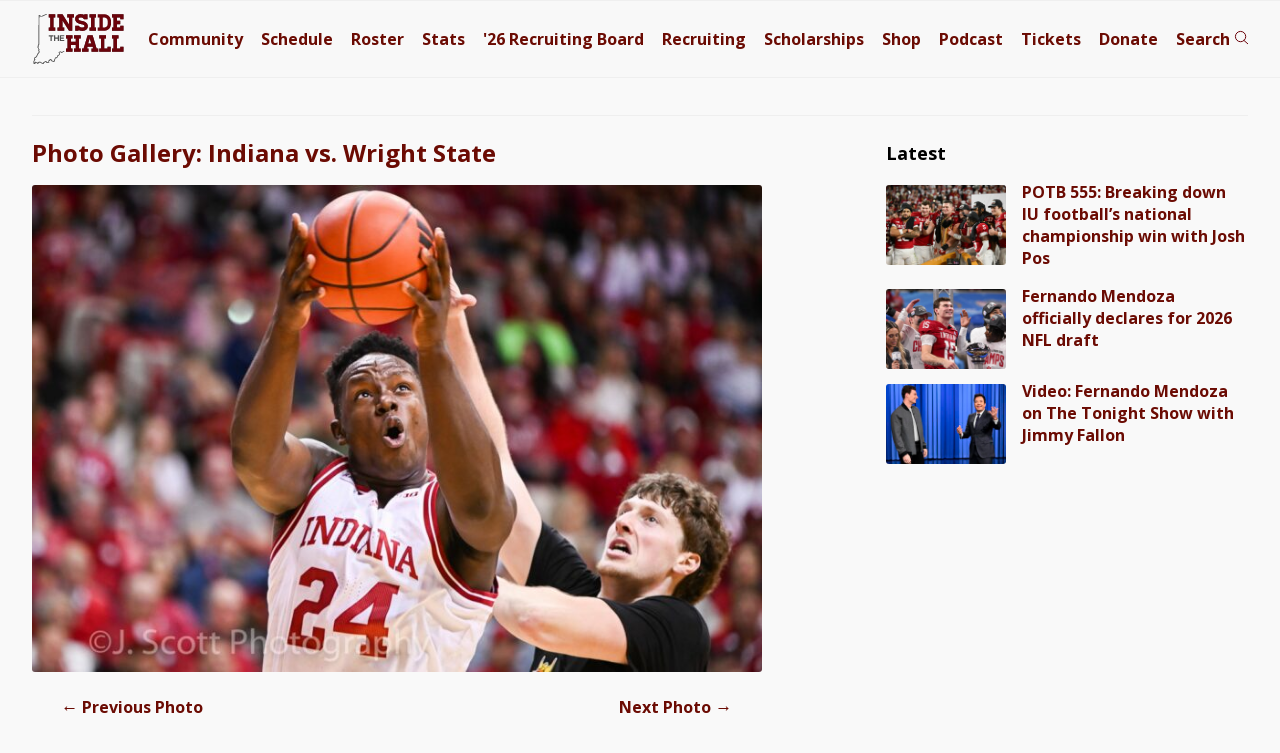

--- FILE ---
content_type: text/html; charset=UTF-8
request_url: https://www.insidethehall.com/2023/11/16/photo-gallery-indiana-vs-wright-state/iubbws20230010-min/
body_size: 9200
content:
<!DOCTYPE html>
<!--[if IE 9 ]>   
<html class="ie9" lang="en">
   <![endif]-->
   <!--[if lte IE 8 ]>   
   <html class="ie8" lang="en">
      <![endif]-->
      <!--[if !(IE)]><!--> 
      <html lang="en-US">
         <!--<![endif]-->
         <head>
            <meta charset="UTF-8">
<meta http-equiv="Content-Security-Policy" content="block-all-mixed-content">
<meta http-equiv="X-UA-Compatible" content="IE=Edge,chrome=1">
<meta name="viewport" content="width=device-width, initial-scale=1.0, viewport-fit=cover">
<link rel="apple-touch-icon" sizes="180x180" href="/apple-touch-icon.png">
<link rel="icon" type="image/png" sizes="32x32" href="/favicon-32x32.png">
<link rel="icon" type="image/png" sizes="16x16" href="/favicon-16x16.png">
<link rel="manifest" href="/site.webmanifest">
<link rel="mask-icon" href="/safari-pinned-tab.svg" color="#525252">
<meta name="msapplication-TileColor" content="#00aba9">
<meta name="theme-color" content="#f9f9f9">


<meta name="google-site-verification" content="lO9ajw1mlAMryN-MSW6cZk9CP3KUSUwLZ-mrhZBd7fw" />
<!--[if lt IE 9]>
<script src="http://html5shim.googlecode.com/svn/trunk/html5.js"></script>
<![endif]-->
<link href='https://fonts.googleapis.com/css?family=Open+Sans:400italic,400,500,700' rel='stylesheet' type='text/css'>
<!-- link href='/wp-content/themes/priller/assets/css/ith-aug14-7.css' rel='stylesheet' type='text/css' -->
<link href='/wp-content/themes/priller/assets/css/main-july30-6.css' rel='stylesheet' type='text/css'>
<link href="/wp-content/themes/priller/assets/css/print-5.css" rel="stylesheet" media="print">
<style>
	.visually-hidden {
  position: absolute;
  width: 1px;
  height: 1px;
  margin: -1px;
  padding: 0;
  border: 0;
  clip: rect(0 0 0 0);
  clip-path: inset(50%);
  overflow: hidden;
  white-space: nowrap;
}

	.contain-all.main .left-rail .post .schedule-wrap p:not(.featured):not(.content-img-wrap) {
		white-space: nowrap;
	}
</style>

<meta name='robots' content='index, follow, max-image-preview:large, max-snippet:-1, max-video-preview:-1' />
	<style>img:is([sizes="auto" i], [sizes^="auto," i]) { contain-intrinsic-size: 3000px 1500px }</style>
	
	<!-- This site is optimized with the Yoast SEO Premium plugin v26.8 (Yoast SEO v26.8) - https://yoast.com/product/yoast-seo-premium-wordpress/ -->
	<link rel="canonical" href="https://www.insidethehall.com/2023/11/16/photo-gallery-indiana-vs-wright-state/iubbws20230010-min/" />
	<meta property="og:locale" content="en_US" />
	<meta property="og:type" content="article" />
	<meta property="og:title" content="IUBBWS20230010-min" />
	<meta property="og:url" content="https://www.insidethehall.com/2023/11/16/photo-gallery-indiana-vs-wright-state/iubbws20230010-min/" />
	<meta property="og:site_name" content="Inside the Hall | Indiana Hoosiers Basketball News, Recruiting and Analysis" />
	<meta property="article:publisher" content="https://www.facebook.com/insidethehall" />
	<meta property="og:image" content="https://www.insidethehall.com/2023/11/16/photo-gallery-indiana-vs-wright-state/iubbws20230010-min" />
	<meta property="og:image:width" content="1" />
	<meta property="og:image:height" content="1" />
	<meta property="og:image:type" content="image/jpeg" />
	<meta name="twitter:card" content="summary_large_image" />
	<meta name="twitter:site" content="@insidethehall" />
	<script type="application/ld+json" class="yoast-schema-graph">{"@context":"https://schema.org","@graph":[{"@type":"WebPage","@id":"https://www.insidethehall.com/2023/11/16/photo-gallery-indiana-vs-wright-state/iubbws20230010-min/","url":"https://www.insidethehall.com/2023/11/16/photo-gallery-indiana-vs-wright-state/iubbws20230010-min/","name":"IUBBWS20230010-min","isPartOf":{"@id":"https://www.insidethehall.com/#website"},"primaryImageOfPage":{"@id":"https://www.insidethehall.com/2023/11/16/photo-gallery-indiana-vs-wright-state/iubbws20230010-min/#primaryimage"},"image":{"@id":"https://www.insidethehall.com/2023/11/16/photo-gallery-indiana-vs-wright-state/iubbws20230010-min/#primaryimage"},"thumbnailUrl":"https://www.insidethehall.com/wp-content/uploads/2023/11/IUBBWS20230010-min.jpg","datePublished":"2023-11-17T02:59:14+00:00","breadcrumb":{"@id":"https://www.insidethehall.com/2023/11/16/photo-gallery-indiana-vs-wright-state/iubbws20230010-min/#breadcrumb"},"inLanguage":"en-US","potentialAction":[{"@type":"ReadAction","target":["https://www.insidethehall.com/2023/11/16/photo-gallery-indiana-vs-wright-state/iubbws20230010-min/"]}]},{"@type":"ImageObject","inLanguage":"en-US","@id":"https://www.insidethehall.com/2023/11/16/photo-gallery-indiana-vs-wright-state/iubbws20230010-min/#primaryimage","url":"https://www.insidethehall.com/wp-content/uploads/2023/11/IUBBWS20230010-min.jpg","contentUrl":"https://www.insidethehall.com/wp-content/uploads/2023/11/IUBBWS20230010-min.jpg","width":1600,"height":1067},{"@type":"BreadcrumbList","@id":"https://www.insidethehall.com/2023/11/16/photo-gallery-indiana-vs-wright-state/iubbws20230010-min/#breadcrumb","itemListElement":[{"@type":"ListItem","position":1,"name":"Home","item":"https://www.insidethehall.com/"},{"@type":"ListItem","position":2,"name":"Photo Gallery: Indiana vs. Wright State","item":"https://www.insidethehall.com/2023/11/16/photo-gallery-indiana-vs-wright-state/"},{"@type":"ListItem","position":3,"name":"IUBBWS20230010-min"}]},{"@type":"WebSite","@id":"https://www.insidethehall.com/#website","url":"https://www.insidethehall.com/","name":"Inside the Hall | Indiana Hoosiers Basketball News, Recruiting and Analysis","description":"Indiana Hoosiers men&#039;s basketball news, recruiting and analysis.","publisher":{"@id":"https://www.insidethehall.com/#organization"},"potentialAction":[{"@type":"SearchAction","target":{"@type":"EntryPoint","urlTemplate":"https://www.insidethehall.com/?s={search_term_string}"},"query-input":{"@type":"PropertyValueSpecification","valueRequired":true,"valueName":"search_term_string"}}],"inLanguage":"en-US"},{"@type":"Organization","@id":"https://www.insidethehall.com/#organization","name":"Inside the Hall","url":"https://www.insidethehall.com/","logo":{"@type":"ImageObject","inLanguage":"en-US","@id":"https://www.insidethehall.com/#/schema/logo/image/","url":"https://www.insidethehall.com/wp-content/uploads/2015/06/1982195_10152038540988727_1925036124_n.jpg","contentUrl":"https://www.insidethehall.com/wp-content/uploads/2015/06/1982195_10152038540988727_1925036124_n.jpg","width":706,"height":613,"caption":"Inside the Hall"},"image":{"@id":"https://www.insidethehall.com/#/schema/logo/image/"},"sameAs":["https://www.facebook.com/insidethehall","https://x.com/insidethehall","https://instagram.com/insidethehall/","https://www.youtube.com/user/insidethehallvideo","https://www.tiktok.com/@insidethehall","https://www.threads.net/@insidethehall"],"email":"insidethehall@gmail.com","foundingDate":"2007-06-26"}]}</script>
	<!-- / Yoast SEO Premium plugin. -->


<link rel='dns-prefetch' href='//ajax.googleapis.com' />
<link rel="alternate" type="application/rss+xml" title="Inside the Hall | Indiana Hoosiers Basketball News, Recruiting and Analysis &raquo; IUBBWS20230010-min Comments Feed" href="https://www.insidethehall.com/2023/11/16/photo-gallery-indiana-vs-wright-state/iubbws20230010-min/feed/" />
<link rel='stylesheet' id='wp-block-library-css' href='https://www.insidethehall.com/wp-includes/css/dist/block-library/style.min.css?ver=6.8.3' type='text/css' media='all' />
<style id='classic-theme-styles-inline-css' type='text/css'>
/*! This file is auto-generated */
.wp-block-button__link{color:#fff;background-color:#32373c;border-radius:9999px;box-shadow:none;text-decoration:none;padding:calc(.667em + 2px) calc(1.333em + 2px);font-size:1.125em}.wp-block-file__button{background:#32373c;color:#fff;text-decoration:none}
</style>
<style id='global-styles-inline-css' type='text/css'>
:root{--wp--preset--aspect-ratio--square: 1;--wp--preset--aspect-ratio--4-3: 4/3;--wp--preset--aspect-ratio--3-4: 3/4;--wp--preset--aspect-ratio--3-2: 3/2;--wp--preset--aspect-ratio--2-3: 2/3;--wp--preset--aspect-ratio--16-9: 16/9;--wp--preset--aspect-ratio--9-16: 9/16;--wp--preset--color--black: #000000;--wp--preset--color--cyan-bluish-gray: #abb8c3;--wp--preset--color--white: #ffffff;--wp--preset--color--pale-pink: #f78da7;--wp--preset--color--vivid-red: #cf2e2e;--wp--preset--color--luminous-vivid-orange: #ff6900;--wp--preset--color--luminous-vivid-amber: #fcb900;--wp--preset--color--light-green-cyan: #7bdcb5;--wp--preset--color--vivid-green-cyan: #00d084;--wp--preset--color--pale-cyan-blue: #8ed1fc;--wp--preset--color--vivid-cyan-blue: #0693e3;--wp--preset--color--vivid-purple: #9b51e0;--wp--preset--gradient--vivid-cyan-blue-to-vivid-purple: linear-gradient(135deg,rgba(6,147,227,1) 0%,rgb(155,81,224) 100%);--wp--preset--gradient--light-green-cyan-to-vivid-green-cyan: linear-gradient(135deg,rgb(122,220,180) 0%,rgb(0,208,130) 100%);--wp--preset--gradient--luminous-vivid-amber-to-luminous-vivid-orange: linear-gradient(135deg,rgba(252,185,0,1) 0%,rgba(255,105,0,1) 100%);--wp--preset--gradient--luminous-vivid-orange-to-vivid-red: linear-gradient(135deg,rgba(255,105,0,1) 0%,rgb(207,46,46) 100%);--wp--preset--gradient--very-light-gray-to-cyan-bluish-gray: linear-gradient(135deg,rgb(238,238,238) 0%,rgb(169,184,195) 100%);--wp--preset--gradient--cool-to-warm-spectrum: linear-gradient(135deg,rgb(74,234,220) 0%,rgb(151,120,209) 20%,rgb(207,42,186) 40%,rgb(238,44,130) 60%,rgb(251,105,98) 80%,rgb(254,248,76) 100%);--wp--preset--gradient--blush-light-purple: linear-gradient(135deg,rgb(255,206,236) 0%,rgb(152,150,240) 100%);--wp--preset--gradient--blush-bordeaux: linear-gradient(135deg,rgb(254,205,165) 0%,rgb(254,45,45) 50%,rgb(107,0,62) 100%);--wp--preset--gradient--luminous-dusk: linear-gradient(135deg,rgb(255,203,112) 0%,rgb(199,81,192) 50%,rgb(65,88,208) 100%);--wp--preset--gradient--pale-ocean: linear-gradient(135deg,rgb(255,245,203) 0%,rgb(182,227,212) 50%,rgb(51,167,181) 100%);--wp--preset--gradient--electric-grass: linear-gradient(135deg,rgb(202,248,128) 0%,rgb(113,206,126) 100%);--wp--preset--gradient--midnight: linear-gradient(135deg,rgb(2,3,129) 0%,rgb(40,116,252) 100%);--wp--preset--font-size--small: 13px;--wp--preset--font-size--medium: 20px;--wp--preset--font-size--large: 36px;--wp--preset--font-size--x-large: 42px;--wp--preset--spacing--20: 0.44rem;--wp--preset--spacing--30: 0.67rem;--wp--preset--spacing--40: 1rem;--wp--preset--spacing--50: 1.5rem;--wp--preset--spacing--60: 2.25rem;--wp--preset--spacing--70: 3.38rem;--wp--preset--spacing--80: 5.06rem;--wp--preset--shadow--natural: 6px 6px 9px rgba(0, 0, 0, 0.2);--wp--preset--shadow--deep: 12px 12px 50px rgba(0, 0, 0, 0.4);--wp--preset--shadow--sharp: 6px 6px 0px rgba(0, 0, 0, 0.2);--wp--preset--shadow--outlined: 6px 6px 0px -3px rgba(255, 255, 255, 1), 6px 6px rgba(0, 0, 0, 1);--wp--preset--shadow--crisp: 6px 6px 0px rgba(0, 0, 0, 1);}:where(.is-layout-flex){gap: 0.5em;}:where(.is-layout-grid){gap: 0.5em;}body .is-layout-flex{display: flex;}.is-layout-flex{flex-wrap: wrap;align-items: center;}.is-layout-flex > :is(*, div){margin: 0;}body .is-layout-grid{display: grid;}.is-layout-grid > :is(*, div){margin: 0;}:where(.wp-block-columns.is-layout-flex){gap: 2em;}:where(.wp-block-columns.is-layout-grid){gap: 2em;}:where(.wp-block-post-template.is-layout-flex){gap: 1.25em;}:where(.wp-block-post-template.is-layout-grid){gap: 1.25em;}.has-black-color{color: var(--wp--preset--color--black) !important;}.has-cyan-bluish-gray-color{color: var(--wp--preset--color--cyan-bluish-gray) !important;}.has-white-color{color: var(--wp--preset--color--white) !important;}.has-pale-pink-color{color: var(--wp--preset--color--pale-pink) !important;}.has-vivid-red-color{color: var(--wp--preset--color--vivid-red) !important;}.has-luminous-vivid-orange-color{color: var(--wp--preset--color--luminous-vivid-orange) !important;}.has-luminous-vivid-amber-color{color: var(--wp--preset--color--luminous-vivid-amber) !important;}.has-light-green-cyan-color{color: var(--wp--preset--color--light-green-cyan) !important;}.has-vivid-green-cyan-color{color: var(--wp--preset--color--vivid-green-cyan) !important;}.has-pale-cyan-blue-color{color: var(--wp--preset--color--pale-cyan-blue) !important;}.has-vivid-cyan-blue-color{color: var(--wp--preset--color--vivid-cyan-blue) !important;}.has-vivid-purple-color{color: var(--wp--preset--color--vivid-purple) !important;}.has-black-background-color{background-color: var(--wp--preset--color--black) !important;}.has-cyan-bluish-gray-background-color{background-color: var(--wp--preset--color--cyan-bluish-gray) !important;}.has-white-background-color{background-color: var(--wp--preset--color--white) !important;}.has-pale-pink-background-color{background-color: var(--wp--preset--color--pale-pink) !important;}.has-vivid-red-background-color{background-color: var(--wp--preset--color--vivid-red) !important;}.has-luminous-vivid-orange-background-color{background-color: var(--wp--preset--color--luminous-vivid-orange) !important;}.has-luminous-vivid-amber-background-color{background-color: var(--wp--preset--color--luminous-vivid-amber) !important;}.has-light-green-cyan-background-color{background-color: var(--wp--preset--color--light-green-cyan) !important;}.has-vivid-green-cyan-background-color{background-color: var(--wp--preset--color--vivid-green-cyan) !important;}.has-pale-cyan-blue-background-color{background-color: var(--wp--preset--color--pale-cyan-blue) !important;}.has-vivid-cyan-blue-background-color{background-color: var(--wp--preset--color--vivid-cyan-blue) !important;}.has-vivid-purple-background-color{background-color: var(--wp--preset--color--vivid-purple) !important;}.has-black-border-color{border-color: var(--wp--preset--color--black) !important;}.has-cyan-bluish-gray-border-color{border-color: var(--wp--preset--color--cyan-bluish-gray) !important;}.has-white-border-color{border-color: var(--wp--preset--color--white) !important;}.has-pale-pink-border-color{border-color: var(--wp--preset--color--pale-pink) !important;}.has-vivid-red-border-color{border-color: var(--wp--preset--color--vivid-red) !important;}.has-luminous-vivid-orange-border-color{border-color: var(--wp--preset--color--luminous-vivid-orange) !important;}.has-luminous-vivid-amber-border-color{border-color: var(--wp--preset--color--luminous-vivid-amber) !important;}.has-light-green-cyan-border-color{border-color: var(--wp--preset--color--light-green-cyan) !important;}.has-vivid-green-cyan-border-color{border-color: var(--wp--preset--color--vivid-green-cyan) !important;}.has-pale-cyan-blue-border-color{border-color: var(--wp--preset--color--pale-cyan-blue) !important;}.has-vivid-cyan-blue-border-color{border-color: var(--wp--preset--color--vivid-cyan-blue) !important;}.has-vivid-purple-border-color{border-color: var(--wp--preset--color--vivid-purple) !important;}.has-vivid-cyan-blue-to-vivid-purple-gradient-background{background: var(--wp--preset--gradient--vivid-cyan-blue-to-vivid-purple) !important;}.has-light-green-cyan-to-vivid-green-cyan-gradient-background{background: var(--wp--preset--gradient--light-green-cyan-to-vivid-green-cyan) !important;}.has-luminous-vivid-amber-to-luminous-vivid-orange-gradient-background{background: var(--wp--preset--gradient--luminous-vivid-amber-to-luminous-vivid-orange) !important;}.has-luminous-vivid-orange-to-vivid-red-gradient-background{background: var(--wp--preset--gradient--luminous-vivid-orange-to-vivid-red) !important;}.has-very-light-gray-to-cyan-bluish-gray-gradient-background{background: var(--wp--preset--gradient--very-light-gray-to-cyan-bluish-gray) !important;}.has-cool-to-warm-spectrum-gradient-background{background: var(--wp--preset--gradient--cool-to-warm-spectrum) !important;}.has-blush-light-purple-gradient-background{background: var(--wp--preset--gradient--blush-light-purple) !important;}.has-blush-bordeaux-gradient-background{background: var(--wp--preset--gradient--blush-bordeaux) !important;}.has-luminous-dusk-gradient-background{background: var(--wp--preset--gradient--luminous-dusk) !important;}.has-pale-ocean-gradient-background{background: var(--wp--preset--gradient--pale-ocean) !important;}.has-electric-grass-gradient-background{background: var(--wp--preset--gradient--electric-grass) !important;}.has-midnight-gradient-background{background: var(--wp--preset--gradient--midnight) !important;}.has-small-font-size{font-size: var(--wp--preset--font-size--small) !important;}.has-medium-font-size{font-size: var(--wp--preset--font-size--medium) !important;}.has-large-font-size{font-size: var(--wp--preset--font-size--large) !important;}.has-x-large-font-size{font-size: var(--wp--preset--font-size--x-large) !important;}
:where(.wp-block-post-template.is-layout-flex){gap: 1.25em;}:where(.wp-block-post-template.is-layout-grid){gap: 1.25em;}
:where(.wp-block-columns.is-layout-flex){gap: 2em;}:where(.wp-block-columns.is-layout-grid){gap: 2em;}
:root :where(.wp-block-pullquote){font-size: 1.5em;line-height: 1.6;}
</style>
<script type="text/javascript" src="https://www.insidethehall.com/wp-content/plugins/ewww-image-optimizer/includes/check-webp.min.js?ver=831" id="ewww-webp-check-script-js" async="async" data-wp-strategy="async"></script>
<link rel="https://api.w.org/" href="https://www.insidethehall.com/wp-json/" /><link rel="alternate" title="JSON" type="application/json" href="https://www.insidethehall.com/wp-json/wp/v2/media/108601" /><link rel="EditURI" type="application/rsd+xml" title="RSD" href="https://www.insidethehall.com/xmlrpc.php?rsd" />
<meta name="generator" content="WordPress 6.8.3" />
<link rel='shortlink' href='https://www.insidethehall.com/?p=108601' />
<link rel="alternate" title="oEmbed (JSON)" type="application/json+oembed" href="https://www.insidethehall.com/wp-json/oembed/1.0/embed?url=https%3A%2F%2Fwww.insidethehall.com%2F2023%2F11%2F16%2Fphoto-gallery-indiana-vs-wright-state%2Fiubbws20230010-min%2F" />
<link rel="alternate" title="oEmbed (XML)" type="text/xml+oembed" href="https://www.insidethehall.com/wp-json/oembed/1.0/embed?url=https%3A%2F%2Fwww.insidethehall.com%2F2023%2F11%2F16%2Fphoto-gallery-indiana-vs-wright-state%2Fiubbws20230010-min%2F&#038;format=xml" />
<noscript><style id="rocket-lazyload-nojs-css">.rll-youtube-player, [data-lazy-src]{display:none !important;}</style></noscript><title>
   IUBBWS20230010-min - Inside the Hall | Indiana Hoosiers Basketball News, Recruiting and Analysis</title>
<!-- Google tag (gtag.js) -->
<script async src="https://www.googletagmanager.com/gtag/js?id=G-V1J07XB3XJ"></script>
<script>
  window.dataLayer = window.dataLayer || [];
  function gtag(){dataLayer.push(arguments);}
  gtag('js', new Date());

  gtag('config', 'G-V1J07XB3XJ');
</script>

<script type="text/javascript" src="//s.ntv.io/serve/load.js" async></script>


<link rel="preconnect" href="https://a.pub.network/" crossorigin />
<link rel="preconnect" href="https://b.pub.network/" crossorigin />
<link rel="preconnect" href="https://c.pub.network/" crossorigin />
<link rel="preconnect" href="https://d.pub.network/" crossorigin />
<link rel="preconnect" href="https://btloader.com/" crossorigin />
<link rel="preconnect" href="https://api.btloader.com/" crossorigin />
<link rel="preconnect" href="https://cdn.confiant-integrations.net" crossorigin />
<!-- Below is a link to a CSS file that accounts for Cumulative Layout Shift, a new Core Web Vitals subset that Google uses to help rank your site in search -->
<!-- The file is intended to eliminate the layout shifts that are seen when ads load into the page. If you don't want to use this, simply remove this file -->
<!-- To find out more about CLS, visit https://web.dev/vitals/ -->
<!-- link rel="stylesheet" href="https://a.pub.network/insidethehall-com/cls.css" -->
<script data-cfasync="false" type="text/javascript">
  var freestar = freestar || {};
  freestar.queue = freestar.queue || [];
  freestar.config = freestar.config || {};
  freestar.config.enabled_slots = [];
  freestar.initCallback = function () { (freestar.config.enabled_slots.length === 0) ? freestar.initCallbackCalled = false : freestar.newAdSlots(freestar.config.enabled_slots) }
</script>
<script src="https://a.pub.network/insidethehall-com/pubfig.min.js" data-cfasync="false" async></script>

         </head>
         <body class="attachment wp-singular attachment-template-default single single-attachment postid-108601 attachmentid-108601 attachment-jpeg wp-theme-priller desktop chrome">
			 		<!-- div class="stick-wrap">
						
		<div align="center" data-freestar-ad="__320x50 __320x100" id="insidethehall-com_sticky_pushdown-pushdown-cls"></div>
			 </div -->
				
        
              <header>
               <div class="contain-all">
                
                     <a href="/"><img alt="Inside the Hall logo" width="93" height="50.5" src="/wp-content/themes/priller/assets/img/svg/logo-svg-mobile.svg"></a>
				   
				    <div id="FreeStarVideoAdContainer">
					
    </div>

                  <nav class="main">
                     <ul>
                        <li><a href="https://members.insidethehall.com/">Community</a></li>
                        <li><a href="/2025-2026-indiana-mens-basketball-schedule/">Schedule</a></li>
                        <li><a href="/2025-2026-indiana-basketball-roster/">Roster</a></li>
                        <li><a href="/2025-2026-indiana-basketball-stats/">Stats</a></li>
                        <li><a href="/2026-indiana-basketball-recruiting-board/">'26 <span class="board">Recruiting Board</span></a></li>
                        <li><a href="/category/recruiting/">Recruiting</a></li>
                        <li><a href="/indiana-scholarship-numbers/">Scholarships</a></li>
                        <li><a href="https://shop.insidethehall.com/">Shop</a></li>
      
                        <li><a href="/category/podcast-on-the-brink/">Podcast</a></li>
                        <li><a href="https://vivid-seats.pxf.io/kO0YjM" target="_blank">Tickets</a></li>
                        <li class="tickets"><a href="/support">Donate</a></li>
                        <li><a class="search" href="#"><span>Search</span> <span><?xml version="1.0" encoding="UTF-8"?>
<svg width="14px" height="15px" viewBox="0 0 14 15" version="1.1" xmlns="http://www.w3.org/2000/svg" xmlns:xlink="http://www.w3.org/1999/xlink">
    <title>search</title>
    <g id="Page-1" stroke="none" stroke-width="1" fill="none" fill-rule="evenodd">
        <g id="Artboard" transform="translate(-235.000000, -297.000000)" stroke="#6B030B">
            <g id="Group" transform="translate(235.000000, 297.000000)">
                <g id="stats" transform="translate(1.406250, 1.406250)">
                    <g id="mic">
                        <circle id="Oval" cx="5.15625" cy="5.15625" r="5.15625"></circle>
                    </g>
                    <line x1="8.671875" y1="9.140625" x2="12.421875" y2="12.421875" id="Line" stroke-linecap="square"></line>
                </g>
            </g>
        </g>
    </g>
</svg></span></a></li>
						 <li><a class="open" href="#"><span></span><span></span><span></span></a></li>
                     </ul>
                  </nav>
				   <button class="trigger-nav" aria-label="Open menu"><?xml version="1.0" encoding="UTF-8"?>
<svg width="32px" height="32px" viewBox="0 0 32 32" version="1.1" xmlns="http://www.w3.org/2000/svg" xmlns:xlink="http://www.w3.org/1999/xlink" style="background: #F8F8F8;">
    <title>menu</title>
    <g id="menu" stroke="none" stroke-width="1" fill="none" fill-rule="evenodd">
        <rect fill="#F8F8F8" x="0" y="0" width="32" height="32"></rect>
        <g id="stats" transform="translate(3.000000, 0.000000)"></g>
        <path d="M31.5,2.5 L31.5,9.5 L0.5,9.5 L0.5,2.5 L31.5,2.5 Z" id="Path-2" stroke="#525252" fill="#f8f8f8"></path>
        <path d="M31.5,12.5 L31.5,19.5 L0.5,19.5 L0.5,12.5 L31.5,12.5 Z" id="Path-2" stroke="#525252" fill="#f8f8f8"></path>
        <path d="M31.5,22.5 L31.5,29.5 L0.5,29.5 L0.5,22.5 L31.5,22.5 Z" id="Path-2" stroke="#525252" fill="#f8f8f8"></path>
    </g>
</svg><span>Menu</span></button>
               </div>
            </header>
			 
            <div class="contain-all buffer">
               <form role="search" method="get" class="search-form" action="https://www.insidethehall.com/">
	<label for="site-search">
		<input id="site-search" type="search" class="search-field" placeholder="Search Inside the Hall ..." value="" name="s" title="Search for:" />
	</label>
</form>               
				<nav class="responsive" data-scroll-lock-scrollable role="navigation" aria-expanded="false">
	<div>
		<button class="close-nav" aria-label="Close menu">Close Menu</button>
	</div>

	<form role="search" method="get" class="search-form" action="https://www.insidethehall.com/">
	<label for="site-search">
		<input id="site-search" type="search" class="search-field" placeholder="Search Inside the Hall ..." value="" name="s" title="Search for:" />
	</label>
</form>	<ul>
		<li><a href="https://members.insidethehall.com/">Community</a></li>
		<li><a href="/2025-2026-indiana-mens-basketball-schedule/">Schedule</a></li>
		<li><a href="/2025-2026-indiana-basketball-roster/">Roster</a></li>
		<li><a href="/2025-2026-indiana-basketball-stats/">Stats</a></li>
		<li><a href="/2026-indiana-basketball-recruiting-board/">'26 Board</a></li>
		<li><a href="/category/recruiting/">Recruiting</a></li>
		<li><a href="/indiana-scholarship-numbers/">Scholarships</a></li>
		<li><a href="https://shop.insidethehall.com/">Shop</a></li>
		<li><a href="/category/podcast-on-the-brink/">Podcast</a></li>
		<li><a href="https://vivid-seats.pxf.io/kO0YjM" target="_blank">Tickets</a></li> 
		<li><a href="/support">Donate</a></li>
	</ul>
</nav>
				<div id="head-ad" class="widget_text header-ad widget widget_custom_html"><div class="textwidget custom-html-widget">			
                  <div class='proper-ad-unit'>
                    <div align="center" data-freestar-ad="__320x100" id="insidethehall-com_leaderboard_atf">
  <script data-cfasync="false" type="text/javascript">
    freestar.config.enabled_slots.push({ placementName: "insidethehall-com_leaderboard_atf", slotId: "insidethehall-com_leaderboard_atf" });
  </script>
</div>

                </div>
			</div></div>				
            </div>
<div class="full-wrap">
<div class="single main image contain-all">
    <div class="left-rail">
        <div class="inner">
                        <div class="post">
                <div class="flex-wrap">
                    <h1>
                        <a href="https://www.insidethehall.com/2023/11/16/photo-gallery-indiana-vs-wright-state/" rev="attachment">Photo Gallery: Indiana vs. Wright State</a> 
                    </h1>
                    <div style="clear: both;"></div>
                     
                    <p class="featured">
                                                    <picture>
                                <source media="(min-width: 1230px)" srcset="https://www.insidethehall.com/wp-content/uploads/2023/11/IUBBWS20230010-min-800x534.jpg 1x, https://www.insidethehall.com/wp-content/uploads/2023/11/IUBBWS20230010-min.jpg 2x">
                                <source media="(min-width: 1002px)" srcset="https://www.insidethehall.com/wp-content/uploads/2023/11/IUBBWS20230010-min-700x467.jpg 1x, https://www.insidethehall.com/wp-content/uploads/2023/11/IUBBWS20230010-min-1400x934.jpg 2x">
                                <source media="(min-width: 738px)" srcset="https://www.insidethehall.com/wp-content/uploads/2023/11/IUBBWS20230010-min-800x534.jpg 1x, https://www.insidethehall.com/wp-content/uploads/2023/11/IUBBWS20230010-min.jpg 2x">
                                <source media="(min-width: 633px)" srcset="https://www.insidethehall.com/wp-content/uploads/2023/11/IUBBWS20230010-min-700x467.jpg 1x, https://www.insidethehall.com/wp-content/uploads/2023/11/IUBBWS20230010-min-1400x934.jpg 2x">
                                <source media="(min-width: 501px)" srcset="https://www.insidethehall.com/wp-content/uploads/2023/11/IUBBWS20230010-min-600x400.jpg 1x, https://www.insidethehall.com/wp-content/uploads/2023/11/IUBBWS20230010-min-1200x800.jpg 2x">
                                <source media="(min-width: 431px)" srcset="https://www.insidethehall.com/wp-content/uploads/2023/11/IUBBWS20230010-min-1000x667.jpg 1x, https://www.insidethehall.com/wp-content/uploads/2023/11/IUBBWS20230010-min-1000x667.jpg 2x">
                                <source media="(min-width: 391px)" srcset="https://www.insidethehall.com/wp-content/uploads/2023/11/IUBBWS20230010-min-856x571.jpg 1x, https://www.insidethehall.com/wp-content/uploads/2023/11/IUBBWS20230010-min-856x571.jpg 2x">
                                <source media="(min-width: 376px)" srcset="https://www.insidethehall.com/wp-content/uploads/2023/11/IUBBWS20230010-min-780x520.jpg 1x, https://www.insidethehall.com/wp-content/uploads/2023/11/IUBBWS20230010-min-780x520.jpg 2x">
                                <source media="(min-width: 0px)" srcset="https://www.insidethehall.com/wp-content/uploads/2023/11/IUBBWS20230010-min-750x500.jpg 1x, https://www.insidethehall.com/wp-content/uploads/2023/11/IUBBWS20230010-min-750x500.jpg 2x">
                                <img src="https://www.insidethehall.com/wp-content/uploads/2023/11/IUBBWS20230010-min-856x571.jpg" alt="IUBBWS20230010-min" />
                            </picture>
                                            </p>
                    <div class="navigation_image">
                        <div class="alignleft_image"><a href='https://www.insidethehall.com/2023/11/16/photo-gallery-indiana-vs-wright-state/iubbws20230009-min/'><span style="font-size: 17px;">&#8592</span> Previous Photo</a></div>
                        <div class="alignright_image"><a href='https://www.insidethehall.com/2023/11/16/photo-gallery-indiana-vs-wright-state/iubbws20230011-min/'>Next Photo <span style="font-size: 17px;">&#8594;</span></a></div>
                        <div style="clear: both;"></div>
                    </div>
                </div>
            </div>
                        <div class="bottom">
                <div id="nativobelow"></div>
                <div id="double-ad" class="widget widget_execphp"><div class="snap">			<div class="execphpwidget"><div class="adverts">
                <ul>

                    <li id="stream-one">  
        <div class="proper-ad-unit">
            <div align="center" data-freestar-ad="__300x250 __300x250" id="insidethehall-com_incontent_1">
                <script data-cfasync="false" type="text/javascript">
                    freestar.config.enabled_slots.push({ placementName: "insidethehall-com_incontent_1", slotId: "insidethehall-com_incontent_1" });
                </script>
            </div>
        </div> 
    </li>
                    <li id="stream-two">
                    
                  <div align="center" data-freestar-ad="__300x250 __300x250" id="insidethehall-com_incontent_2">
  <script data-cfasync="false" type="text/javascript">
    freestar.config.enabled_slots.push({ placementName: "insidethehall-com_incontent_2", slotId: "insidethehall-com_incontent_2" });
  </script>
</div>
                    </li>
         


                </ul>
            </div></div>
		</div></div>                            </div>
            <div class="post comments">
                
<div id="disqus_thread">
    </div>

            </div>
        </div>
    </div>
    <aside class="right-rail">
    <div class="inner">	
    	                <div id="execphp-6" class="widget latest widget_execphp"><div class="snap"><span class="glyphicons refresh"></span><h2>Latest</h2><div class="for-scroll"><div class="inner-scroll">			<div class="execphpwidget"><div class="widget_recent_entries">
    <ul>
        <li>
            <a href="https://www.insidethehall.com/2026/01/23/potb-555-breaking-down-iu-footballs-national-championship-with-josh-pos/">
                <img width="250" height="167" src="https://www.insidethehall.com/wp-content/uploads/2026/01/IUFBNatty00040-250x167.jpg" class="attachment-small-cropped-thumbnail size-small-cropped-thumbnail wp-post-image" alt="Photos from IU football&#039;s 27-21 win against Miami (FL) in the CFP national championship game." decoding="async" loading="lazy" />            </a>
        </li>
        <li>
            <a href="https://www.insidethehall.com/2026/01/23/potb-555-breaking-down-iu-footballs-national-championship-with-josh-pos/">
                POTB 555: Breaking down IU football&#8217;s national championship win with Josh Pos            </a>
        </li>
    </ul>
    <ul>
        <li>
            <a href="https://www.insidethehall.com/2026/01/23/fernando-mendoza-officially-declares-for-2026-nfl-draft/">
                <img width="250" height="167" src="https://www.insidethehall.com/wp-content/uploads/2026/01/IUFB202500441-250x167.jpg" class="attachment-small-cropped-thumbnail size-small-cropped-thumbnail wp-post-image" alt="ATLANTA – Check out 81 photos by Jamie Owens from Indiana&#039;s 56-22 win against Oregon in the CFP semifinal at the Chick-fil-A Peach Bowl at Mercedes-Benz Stadium." decoding="async" loading="lazy" />            </a>
        </li>
        <li>
            <a href="https://www.insidethehall.com/2026/01/23/fernando-mendoza-officially-declares-for-2026-nfl-draft/">
                Fernando Mendoza officially declares for 2026 NFL draft            </a>
        </li>
    </ul>
    <ul>
        <li>
            <a href="https://www.insidethehall.com/2026/01/23/video-fernando-mendoza-on-the-tonight-show-with-jimmy-fallon/">
                <img width="250" height="167" src="https://www.insidethehall.com/wp-content/uploads/2026/01/mendozafallon-1-250x167.jpg" class="attachment-small-cropped-thumbnail size-small-cropped-thumbnail wp-post-image" alt="Fernando Mendoza on The Tonight Show with Jimmy Fallon." decoding="async" loading="lazy" />            </a>
        </li>
        <li>
            <a href="https://www.insidethehall.com/2026/01/23/video-fernando-mendoza-on-the-tonight-show-with-jimmy-fallon/">
                Video: Fernando Mendoza on The Tonight Show with Jimmy Fallon            </a>
        </li>
    </ul>
</div>
</div>
		</div></div></div></div>	
        
            <!-- div id="side-one">
                <style type="text/css">
                
					    .adslot_1 { display: none; }
                        @media(min-width: 1024px) { .adslot_1 { width: 300px; height: 250px; } }
                </style>
                <script async src="https://pagead2.googlesyndication.com/pagead/js/adsbygoogle.js?client=ca-pub-9281794315895609"
                     crossorigin="anonymous"></script>
                <!-- 489378 -->
                <!-- ins class="adsbygoogle adslot_1"
                     style="display:inline-block;"
                     data-ad-client="ca-pub-9281794315895609"
                     data-ad-slot="5112495614"></ins>
                <script>
                     (adsbygoogle = window.adsbygoogle || []).push({});
                </script>
            </div>
            <div id="side-two">
                <style type="text/css">
                        .adslot_2 { display: none; }
                        @media(min-width: 1024px) { .adslot_2 { width: 300px; height: 250px; } }
                </style>
                <script async src="https://pagead2.googlesyndication.com/pagead/js/adsbygoogle.js?client=ca-pub-9281794315895609"
                     crossorigin="anonymous"></script>
                <!-- 489379 -->
                <!-- ins class="adsbygoogle adslot_2"
                     style="display:inline-block;"
                     data-ad-client="ca-pub-9281794315895609"
                     data-ad-slot="4182557325"></ins>
                <script>
                     (adsbygoogle = window.adsbygoogle || []).push({});
                </script>
            </div>
            <div id="side-three">
                <style type="text/css">
                       .adslot_3 { display: none; }
                        @media(min-width: 1024px) { .adslot_3 { width: 300px; height: 600px; } } 
                </style>
                <script async src="https://pagead2.googlesyndication.com/pagead/js/adsbygoogle.js?client=ca-pub-9281794315895609"
                     crossorigin="anonymous"></script>
                <!-- 388843 - OnScroll_pabozich_300x600(desktop only) -->
                <!-- ins class="adsbygoogle adslot_3"
                     style="display:inline-block;"
                     data-ad-client="ca-pub-9281794315895609"
                     data-ad-slot="2009348737"></ins>
                <script>
                     (adsbygoogle = window.adsbygoogle || []).push({});
                </script>
            </div -->
		
		
    </div>
	
</aside>




<div class="proper-ad-unit" style="clear: right; position: sticky;
    top: 5px;
    float: right;
    width: 30%;">
	<div id="FreeStarVideoAdContainer" style="max-width: 360px;
    margin-left: auto;
    margin-right: auto; margin-bottom: 0px;">

 <div id="freestar-video-parent">

  <div id="freestar-video-child"></div>

 </div>

</div>

<!-- div align="center" data-freestar-ad="__300x250" id="insidethehall-com_siderail_right_1">
  <script data-cfasync="false" type="text/javascript">
    freestar.config.enabled_slots.push({ placementName: "insidethehall-com_siderail_right_1", slotId: "insidethehall-com_siderail_right_1" });
  </script>
</div -->
</div>

<div style="position: sticky;
top: 225px;
float: right;
width: 30%; margin-top: 20px; clear: right;"  class="proper-ad-unit">
<div align="center" data-freestar-ad="__300x250" id="insidethehall-com_siderail_right_2">
  <script data-cfasync="false" type="text/javascript">
    freestar.config.enabled_slots.push({ placementName: "insidethehall-com_siderail_right_2", slotId: "insidethehall-com_siderail_right_2" });
  </script>
</div>
</div>

</div>
<footer>
    <div class="contain-all">
	   <img width="103" height="56" src="/wp-content/themes/priller/assets/img/svg/logo-svg-mobile.svg" alt="Inside the Hall logo">
      <div>
	   <ul>
         <li><a href="/about-us/">About</a></li>
         <li><a href="/contact/">Contact</a></li>
         <li><a href="/archives">Archives</a></li>
         <li><a href="/advertise-on-inside-the-hall/">Advertise</a></li>
         <li><a href="/indiana-basketball-resources/">Resources</a></li>
         <li><a href="/inside-the-hall-privacy-policy/">Privacy Policy</a></li>
		   <li><button id="pmLink">Privacy Manager</button></li>
	 </ul>
	 <ul>   
         <li><a href="https://facebook.com/insidethehall" target="_blank">Facebook</a></li>
         <li><a href="https://twitter.com/insidethehall" target="_blank">Twitter</a></li>
         <li><a href="https://www.youtube.com/user/insidethehallvideo" target="_blank">YouTube</a></li>
		 <li><a href="https://www.instagram.com/insidethehall/" target="_blank">Instagram</a></li>
		 <li><a href="https://www.tiktok.com/@insidethehall" target="_blank">TikTok</a></li>
      </ul>
	   </div>
   </div>
</footer>
<script type="speculationrules">
{"prefetch":[{"source":"document","where":{"and":[{"href_matches":"\/*"},{"not":{"href_matches":["\/wp-*.php","\/wp-admin\/*","\/wp-content\/uploads\/*","\/wp-content\/*","\/wp-content\/plugins\/*","\/wp-content\/themes\/priller\/*","\/*\\?(.+)"]}},{"not":{"selector_matches":"a[rel~=\"nofollow\"]"}},{"not":{"selector_matches":".no-prefetch, .no-prefetch a"}}]},"eagerness":"conservative"}]}
</script>
<script type="text/javascript" src="https://www.insidethehall.com/wp-content/plugins/ewww-image-optimizer/includes/load-webp.min.js?ver=831" id="ewww-webp-load-script-js"></script>
<script type="text/javascript" src="https://ajax.googleapis.com/ajax/libs/jquery/1.9.1/jquery.min.js?ver=1.9.1" id="jquery-js"></script>
<script type="text/javascript" id="ta_main_js-js-extra">
/* <![CDATA[ */
var thirsty_global_vars = {"home_url":"\/\/www.insidethehall.com","ajax_url":"https:\/\/www.insidethehall.com\/wp-admin\/admin-ajax.php","link_fixer_enabled":"yes","link_prefix":"recommends","link_prefixes":{"1":"recommends"},"post_id":"108601","enable_record_stats":"yes","enable_js_redirect":"yes","disable_thirstylink_class":""};
/* ]]> */
</script>
<script type="text/javascript" src="https://www.insidethehall.com/wp-content/plugins/thirstyaffiliates/js/app/ta.min.js?ver=3.11.10" id="ta_main_js-js"></script>
<script type="text/javascript" src="https://www.insidethehall.com/wp-content/themes/priller/assets/js/bundle-july21.js?ver=1.0" id="my_script_jquery-js"></script>
<script type="text/javascript" id="dsq_embed_script-js-extra">
/* <![CDATA[ */
var embedVars = {"disqusConfig":{"platform":"wordpress@6.8.3","language":""},"disqusIdentifier":"108601 https:\/\/www.insidethehall.com\/wp-content\/uploads\/2023\/11\/IUBBWS20230010-min.jpg","disqusShortname":"insidethehall","disqusTitle":"IUBBWS20230010-min","disqusUrl":"https:\/\/www.insidethehall.com\/2023\/11\/16\/photo-gallery-indiana-vs-wright-state\/iubbws20230010-min\/","options":{"manualSync":false},"postId":"108601"};
/* ]]> */
</script>
<script type="text/javascript" src="https://www.insidethehall.com/wp-content/plugins/disqus/media/js/disqus.js?ver=6.8.3" id="dsq_embed_script-js"></script>
<script type="text/javascript" id="dsq_count_script-js-extra">
/* <![CDATA[ */
var countVars = {"disqusShortname":"insidethehall"};
/* ]]> */
</script>
<script type="text/javascript" src="https://www.insidethehall.com/wp-content/plugins/disqus/media/js/count.js?ver=6.8.3" id="dsq_count_script-js"></script>
<script type="text/javascript"  src="https://cdnjs.cloudflare.com/ajax/libs/headroom/0.7.0/headroom.min.js"></script>      
<script type="text/javascript"  src="https://cdnjs.cloudflare.com/ajax/libs/headroom/0.7.0/jQuery.headroom.min.js"></script>


</body>
</html>


--- FILE ---
content_type: text/javascript;charset=UTF-8
request_url: https://jadserve.postrelease.com/t?ntv_mvi=&ntv_url=https%253A%252F%252Fwww.insidethehall.com%252F2023%252F11%252F16%252Fphoto-gallery-indiana-vs-wright-state%252Fiubbws20230010-min%252F
body_size: 2117
content:
(function(){PostRelease.ProcessResponse({"version":"3","responseId":8480,"placements":[{"id":834078,"selector":"#nativobelow","injectionMode":2,"ads":[],"tracking":{"trackingBaseUrl":"https://jadserve.postrelease.com/trk.gif?ntv_ui\u003d4a0dd707-0823-4f50-bdae-8ed693f4d036\u0026ntv_fl\[base64]\u003d\u0026ntv_ht\u003dNrZzaQA\u0026ntv_at\u003d","adVersionPlacement":"AAAAAAAAAAHroMA","vcpmParams":{"minimumAreaViewable":0.5,"minimumExposedTime":1000,"checkOnFocus":true,"checkMinimumAreaViewable":false,"primaryImpressionURL":"https://jadserve.postrelease.com/trk.gif?ntv_at\u003d304\u0026ntv_ui\u003d4a0dd707-0823-4f50-bdae-8ed693f4d036\u0026ntv_a\u003dAAAAAAAAAAHroMA\u0026ntv_ht\u003dNrZzaQA\u0026ntv_fl\[base64]\u003d\u0026ord\u003d-856786721","adID":0}},"type":0,"integrationType":0}],"trackingCode":"\u003cscript type\u003d\"text/javascript\"\u003entv.PostRelease.trackFirstPartyCookie(\u0027d2f37bae-fa2b-4cdc-afb0-2adb0211d2fe\u0027);\u003c/script\u003e","safeIframe":false,"placementForTracking":834078,"isWebview":false,"responseConsent":{"usPrivacyApplies":false,"gdprApplies":false,"gppApplies":false},"flags":{"useObserverViewability":true,"useMraidViewability":false}});})();

--- FILE ---
content_type: text/plain;charset=UTF-8
request_url: https://c.pub.network/v2/c
body_size: -267
content:
7a4b8e0f-0617-425a-8ac7-3a922919fc65

--- FILE ---
content_type: application/javascript; charset=utf-8
request_url: https://fundingchoicesmessages.google.com/f/AGSKWxVT1PfYJH1ML2wXTnyTxP74i6f5r7sC0FnTU-o_4fClb7upnZv-q2tBLo6CvbOuUo3es8egleWVNbV-0pVag2iqjC1d34ZNJ6bF8dgBZl3UFDUVzYJMV7uSz3IG3diiYy8ZB0yscJcSACLxJo8llp3KzIGwP3K3r810nYs5M2ZORp1HAriuSADzZM22/_/ads/pop./ad-renderer./ad_img./plugins/ads-/googleads-
body_size: -1290
content:
window['5856f3dd-54e1-4b87-95f8-55471d8a9860'] = true;

--- FILE ---
content_type: text/plain;charset=UTF-8
request_url: https://c.pub.network/v2/c
body_size: -114
content:
a5b96924-1da4-4a11-b018-a8b14e431063